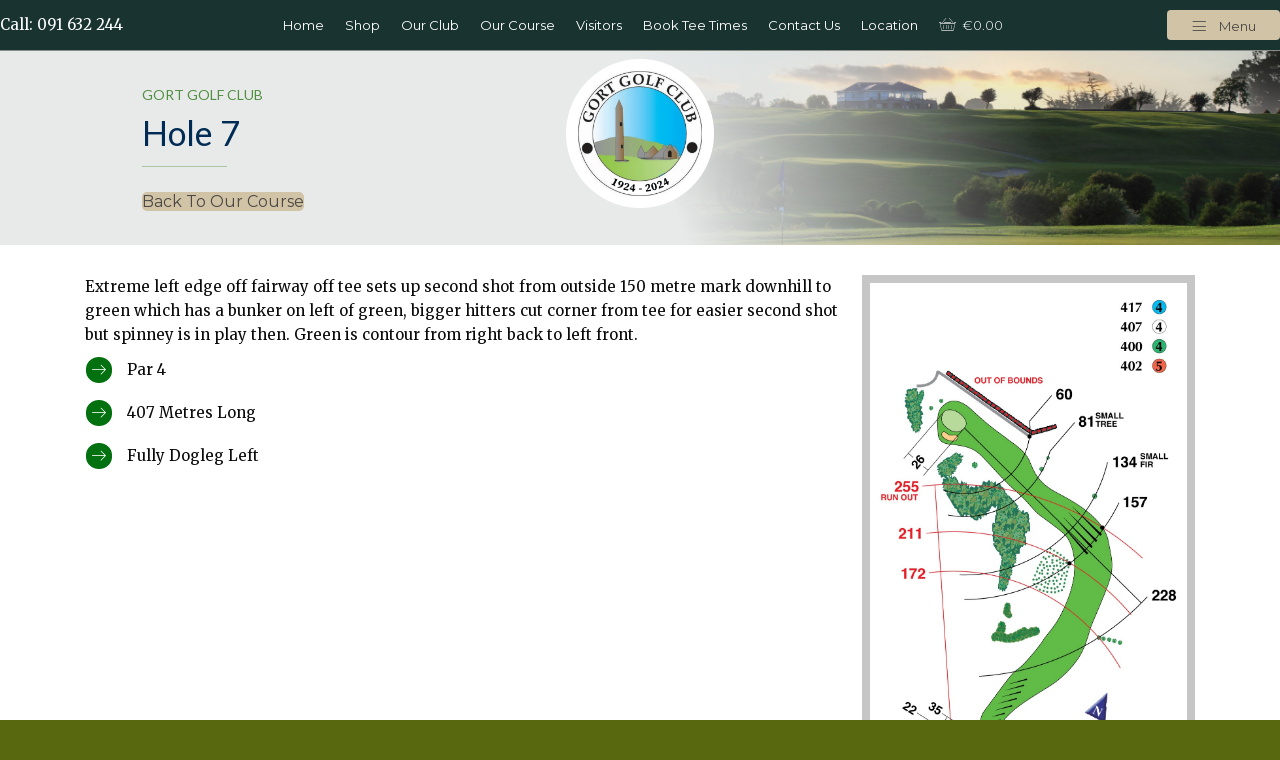

--- FILE ---
content_type: text/css
request_url: https://www.gortgolfclub.ie/wp-content/themes/bb-theme-child/style.css?ver=6.9
body_size: 109
content:
/*
Theme Name: Beaver Builder Theme Child
Theme URI: http://www.wpbeaverbuilder.com
Version: 1.0
Description: An example child theme that can be used as a starting point for custom development.
Author: Elive
Author URI: http://www.wpbeaverbuilder.com
template: bb-theme
*/

/* Add your custom styles here... */ 


textarea{
	resize: vertical !important;
}
